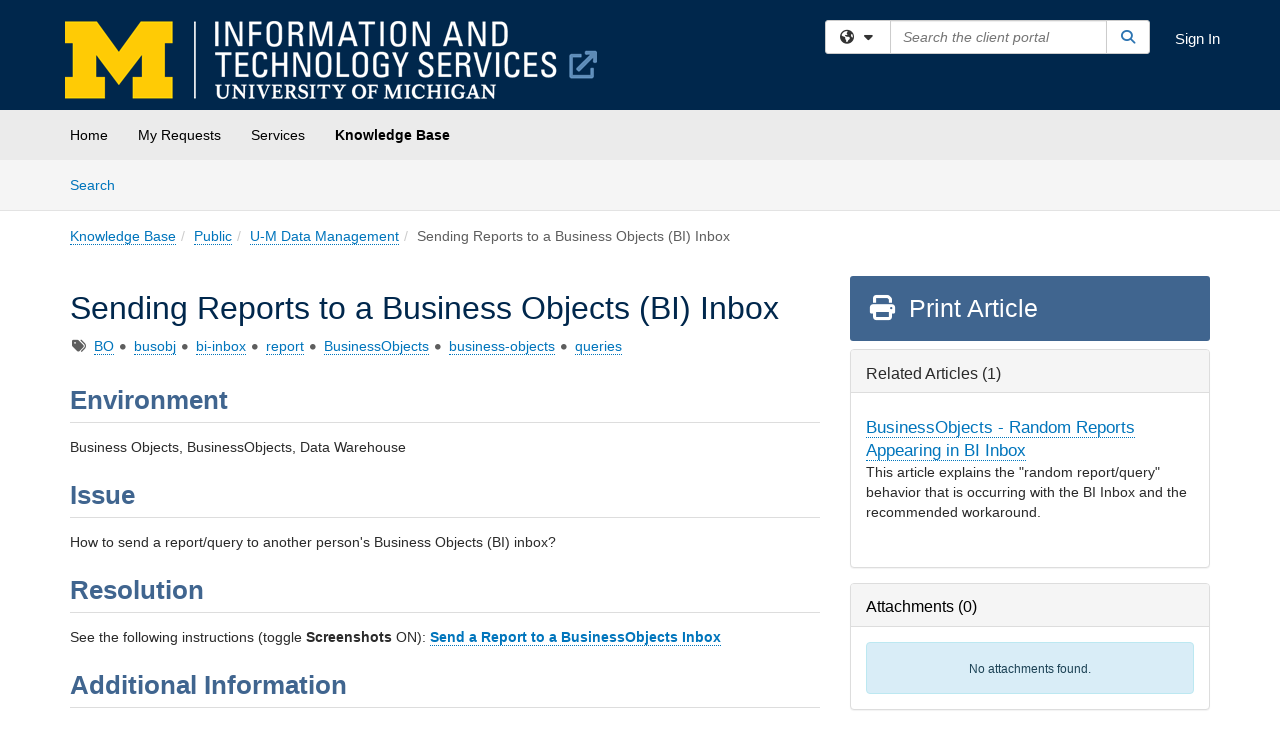

--- FILE ---
content_type: text/html; charset=utf-8
request_url: https://teamdynamix.umich.edu/TDClient/30/Portal/KB/ArticleDet?ID=1307
body_size: 18093
content:

<!DOCTYPE html>

<html lang="en" xmlns="http://www.w3.org/1999/xhtml">
<head><meta name="viewport" content="width=device-width, initial-scale=1.0" /><!-- Google Tag Manager -->
<script>(function(w,d,s,l,i){w[l]=w[l]||[];w[l].push({'gtm.start':
new Date().getTime(),event:'gtm.js'});var f=d.getElementsByTagName(s)[0],
j=d.createElement(s),dl=l!='dataLayer'?'&l='+l:'';j.async=true;j.src=
'https://www.googletagmanager.com/gtm.js?id='+i+dl;f.parentNode.insertBefore(j,f);
})(window,document,'script','dataLayer','GTM-WR9V5K73');</script>
<!-- End Google Tag Manager --><script>
  window.TdxGtmContext = {"User":{"Id":0,"UID":"00000000-0000-0000-0000-000000000000","UserName":"","FullName":"Public User","AlertEmail":"publicuser@noreply.com","Role":"Experience User","HasTDNext":false,"StandardApplicationNames":null,"TicketApplicationNames":[],"AssetApplicationNames":[],"ClientPortalApplicationNames":[],"Type":"Technician","Analytics":{"Title":null,"Organization":null}},"Partition":{"Id":55,"Name":"University of Michigan Production"},"BillableEntity":{"Id":2,"Name":"University of Michigan","SalesForceIdentifier":"0013600000EM5EqAAL","GWMIID":"db10784b-15f8-4a36-a711-b09a74ef1e50"},"Environment":{"ShortName":"PRD"}};
</script><script src="/TDPortal/Content/Scripts/jquery/2.2.4/jquery.min.js?v=20260116040602"></script><script src="/TDPortal/Content/Scripts/jquery-migrate/1.4.1/jquery-migrate.min.js?v=20260116040602"></script><script src="/TDPortal/Content/Scripts/jquery-ui/1.13.2/jquery-ui-1.13.2.custom.timepicker.min.js?v=20260116050722"></script><link href="/TDPortal/Content/Styles/jquery-ui/1.13.2/jquery-ui.compiled.min.css?v=20260116050724" rel="stylesheet" type="text/css"  /><link href="/TDPortal/Content/bootstrap/3.4.1/dist/css/bootstrap.min.css?v=20260116040602" rel="stylesheet" type="text/css" id="lnkBootstrapCSS" /><script src="/TDPortal/Content/bootstrap/3.4.1/dist/js/bootstrap.min.js?v=20260116040602"></script><link href="/TDPortal/Content/FontAwesome/css/fontawesome.min.css?v=20260116040558" rel="stylesheet" type="text/css" id="lnkFontAwesome" /><link href="/TDPortal/Content/FontAwesome/css/solid.css?v=20260116040558" rel="stylesheet" type="text/css"  /><link href="/TDPortal/Content/FontAwesome/css/regular.css?v=20260116040558" rel="stylesheet" type="text/css"  /><link href="/TDPortal/Content/FontAwesome/css/brands.css?v=20260116040558" rel="stylesheet" type="text/css"  /><link href="/TDPortal/Content/FontAwesome/css/v4-shims.css?v=20260116040558" rel="stylesheet" type="text/css"  /><link href="/TDClient/Styles/bootstrap_custom.min.css?v=20260116050722" rel="stylesheet" type="text/css"  /><link href="/TDClient/Styles/TDStyles.min.css?v=20260116050724" rel="stylesheet" type="text/css"  /><link href="https://teamdynamix.umich.edu/TDPortal/BE/Style/2/TDClient/30?v=20250804150030" rel="stylesheet" type="text/css" /><script src="/TDPortal/Content/Scripts/tdx/dist/TDJSFramework.compiled.min.js?v=20260116050722"></script><script src="/TDPortal/Content/Scripts/tdx/dist/modalFocusTrap.min.js?v=20260116050718"></script><script src="/TDPortal/Content/Scripts/underscore/1.12.1/underscore-min.js?v=20260116040602"></script>
<script src="/TDClient/Scripts/clientOS.min.js?v=20260116050712"></script>
<script src="/TDClient/Scripts/collapseMe.min.js?v=20260116050712"></script>
<script src="/TDClient/Scripts/tdsearchfilter.min.js?v=20260116050712"></script>
<script src="/TDClient/Scripts/SiteSearch.min.js?v=20260116050712"></script>
<script src="/TDPortal/Content/Scripts/tdx/dist/elasticsearchAutocomplete.min.js?v=20260116050718"></script>
<link id="ctl00_ctl00_lnkFavicon" rel="icon" href="https://teamdynamix.umich.edu/TDPortal/BE/Icon/2/30?v=20250512133107" />

    
    <script async src="//www.googletagmanager.com/gtag/js?id=G-26B9RPTH1X"></script>
    <script>

      $(function () {

        window.dataLayer = window.dataLayer || [];
        function gtag() { dataLayer.push(arguments); }
        gtag('js', new Date());
        // Be sure to set the proper cookie domain to the customer's full subdomain when sending the pageview hit.
        gtag('config', 'G-26B9RPTH1X', { 'cookie_domain': 'teamdynamix.umich.edu' });

        });

    </script>

  

  <script>

      $(function () {
        var masterUi = MasterUI({
          isPostback: false,
          baseUrl: '/TDClient/',
          isTdGoogleAnalyticsEnabled: true,
          isAuthenticated: false
          });

        $('#collapseMe').collapseMe({
          toggleVisibilitySelector: '.navbar-toggle'
        });

        TeamDynamix.addRequiredFieldHelp();
      });

      // The sub-nav menu uses padding-top to position itself below the header bar and main navigation sections. When the
      // window is resized, there is a chance that the content of these header or nav sections wraps, causing the height
      // to change, potentially covering the sub-nav menu, which is obviously a big usability problem. This function
      // listens for when the window size or orientation is changing (and also when the window first loads), and adjusts
      // the padding so that the sub-nav menu appears in the correct location.
      $(window).bind('load ready resize orientationchange', function () {
        var headerHeight = $('#divMstrHeader').height();
        $('#navShim').css({
          "padding-top": headerHeight
        });

        $('#content').css({
          "padding-top": headerHeight,
          "margin-top": headerHeight * -1
        });
      });
  </script>

  
  
  
  <script src="/TDPortal/Content/select2/v3/select2.min.js?v=20260116052120"></script><link href="/TDPortal/Content/select2/v3/select2.compiled.min.css?v=20260116052120" rel="stylesheet" type="text/css" id="lnkSelect2" />
  <script src="/TDClient/Scripts/attachmentHandler.min.js?v=20260116050722"></script>

  <style type="text/css">
    .honey-pot-div {
      display: none;
    }
  </style>

  <script>
    

    function shareArticle() {
      if ($('#ctl00_ctl00_cpContent_cpContent_shareRecipients').val().trim() === "") {
        alert('You must first enter a valid email.');
        $('#btnShare').progressButton('reset');
      }
      else {
        __doPostBack('ctl00$ctl00$cpContent$cpContent$btnSendShare', '');
      }
    }

    function closeShareModal() {
      $('#divShareModal').modal('hide');
      $('#btnShare').progressButton('reset');
    }

    function toggleFeedback(isHelpful) {
      $('#divHelpfulComments').show();
      $('#divHelpfulYesNo').hide();
      $('#ctl00_ctl00_cpContent_cpContent_hdnIsHelpful').val(isHelpful);
      $('#ctl00_ctl00_cpContent_cpContent_txtComments').focus();
    }

    function toggleFeedbackResult() {
      $('#divWasHelpful, #divFeedbackRecorded, #divHelpfulComments, #divHelpfulYesNo').toggle();
    }

    // The following two functions were added as a result of ticket ID: 1392522. We are generating these buttons dynamically to
    // prevent bots from clicking them and posting feedback on an article. Additionally, we have an input that is hidden from
    // the user. If a bot enters text in that input, which it likely will (bots love filling out forms), then we don't accept the
    // form submission
    function generateFeedbackButtons() {
      var $btnHelpfulYes = $('<button id="btnHelpfulYes" type="button" class="btn btn-primary gutter-left" onclick="toggleFeedback(1);">Yes</button>');
      var $btnHelpfulNo = $('<button id="btnHelpfulNo" type="button" class="btn btn-primary gutter-left-sm" onclick="toggleFeedback(0);">No</button>');

      $('#divWasHelpful').append($btnHelpfulYes);
      $('#divWasHelpful').append($btnHelpfulNo);
    }
    function attemptAddFeedback(e) {
      if ($('#honeyPot').val() !== '') {
        e.preventDefault();
        window.location.reload();
      }
    }

    function cancelFeedback() {
      $('#ctl00_ctl00_cpContent_cpContent_txtComments').val('');
      $('#divHelpfulComments, #divHelpfulYesNo').toggle();
    }

    function confirmDeleteFeedback(id) {
      if (confirm('Are you sure you want to delete this feedback? This cannot be undone.')) {
        $('#ctl00_ctl00_cpContent_cpContent_hdnFeedbackID').val(id);
        __doPostBack('ctl00$ctl00$cpContent$cpContent$btnDeleteFeedback', '');
      }
    }

    function toggleAddressed(id, isAddressed) {
      $('#ctl00_ctl00_cpContent_cpContent_hdnFeedbackID').val(id);
      $('#ctl00_ctl00_cpContent_cpContent_hdnIsAddressed').val(isAddressed);
      __doPostBack('ctl00$ctl00$cpContent$cpContent$btnToggleAddressed', '');
    }

    $(function () {
      

      generateFeedbackButtons();
      $('[data-toggle="popover"]').popover();

      var attachmentHandler = new TeamDynamix.AttachmentHandler({
        containerSelector: '.js-article-attachments',
        resultLabelSelector: '#ctl00_ctl00_cpContent_cpContent_lblResults_lblResults-label',
        baseControllerUrl: '/TDClient/30/Portal/Shared/Attachments',
        antiForgeryToken: '76gQEee_Cj6JtYPPA5Z0hCjsFLZaPM6hj6t-yR902NnkVJjzGmRd8wmWSHoNVmI7USb73wuyu9QeIv_veRC16Et5D_Y1:obhI2s3Y5p9CUJQaKes5AK8kPb-ykBdQXc1GxgZels6N9cyVAflw1mlf2mhzVB8ZRKZg6UFDeuJcIfYaYaCmchZ4E4A1',
        itemId: 1307,
        componentId: 26,
        feedId: 'articleFeed',
        readOnly: false
      });

      $('#btnShare').on('click', function () {
        shareArticle();
      });

      // Don't try and update the table styles if the user wanted to opt out.
      $('#ctl00_ctl00_cpContent_cpContent_divBody table:not(.SkipTableFixup)').each(function () {
        var padding = $(this).attr('cellpadding');
        var spacing = $(this).attr('cellspacing');

        $(this).css("border-collapse", "separate");

        if (spacing) {
          $(this).css("border-spacing", spacing + "px");
        }

        $(this).find('td').each(function () { $(this).css('padding', padding + 'px') });
      });

      
    });

    
  </script>



<meta property="og:title" content="Sending Reports to a Business Objects (BI) Inbox" />
<meta property="og:type" content="article" />
<meta property="og:url" content="https://teamdynamix.umich.edu/TDClient/30/Portal/KB/ArticleDet?ID=1307" />
<meta property="og:image" content="https://teamdynamix.umich.edu/TDPortal/BE/Logo/2/30" />
<meta property="og:description" content="This article provides a how-to instructions link for sending a report/query to another user&#39;s in Business Objects (BI) inbox." />
  <meta property="og:site_name" content="University of Michigan - Knowledge Base" />
  <meta property="article:section" content="U-M Data Management" />
  <meta property="article:published_time" content="2020-05-13T11:46Z" />
  <meta property="article:modified_time" content="2023-07-05T20:30Z" />
    <meta property="article:tag" content="BO" />
    <meta property="article:tag" content="busobj" />
    <meta property="article:tag" content="bi-inbox" />
    <meta property="article:tag" content="report" />
    <meta property="article:tag" content="BusinessObjects" />
    <meta property="article:tag" content="business-objects" />
    <meta property="article:tag" content="queries" /><title>
	Article - Sending Reports to a Busine...
</title></head>
<body>
<!-- Google Tag Manager (noscript) -->
<noscript><iframe src="https://www.googletagmanager.com/ns.html?id=GTM-WR9V5K73"
height="0" width="0" style="display:none;visibility:hidden"></iframe></noscript>
<!-- End Google Tag Manager (noscript) -->
<form method="post" action="/TDClient/30/Portal/KB/ArticleDet?ID=1307" onsubmit="javascript:return WebForm_OnSubmit();" id="aspnetForm">
<div class="aspNetHidden">
<input type="hidden" name="__EVENTTARGET" id="__EVENTTARGET" value="" />
<input type="hidden" name="__EVENTARGUMENT" id="__EVENTARGUMENT" value="" />
<input type="hidden" name="__VIEWSTATE" id="__VIEWSTATE" value="xjtcs3MbYVOpdReLJ99GIwpgo6i/mHBSrit8Zhq7uLi9PwODPxEgrb4rqn0E1FsUP89jfxyPSHV5ElTDhf7HH0xw5To/lXmbxzQPJLnDNl7fZQ1fuMIqBritQNg1nmNTcKOYW1rldIS/FtpgzeP8SSB44sGiJ5sYQiVcKnHMrpkJi3V683ygzVkE12aDiFyvuqgdpLNAkn5tLK17RmYEuFpiyl1X5XwmxcVpZ+N5+M5Wkj7vy6zhyKWfW/cH3UG8PklXf+hzK0lAFrVFHMWNXxzZzOe7vSb42MQQn0HOTJ2xZCCXXcP22vcGL88ZJiy94xZAXCbVoIcsqpfyu9324DgwgDrDkd8JSBgLL9GM32wHHqKxqNs9tL3HfnPmxMP0sxdgAS81ehe73WbtJxuB4spjFolIjk6FRuZai7mSVfcgUcZZIcStBZ/sJ3Bcg2X1ca9DntJb2wFzWjDWCpceiWn5pngyiKIw0GqLErI6nSgphG7LtpviviHuNp4xPrRy890ted4SA3ZLmUUxV6xxTmQJR7Rn0tnUs/kNZY3Nx3YVCIFbzxmOstkmGtP9bS8Guk7b244qlUq9b6/BirzgpU1xpS/89oqARfoqZXbW5pH2eFsXZfDkzb11Uge+5+QTb0PQlk49SeuHrV4m7lryegLpGDgr8jEj+oq9IIJwt/vCWThppvJp3SqkYoOCgXz0faEzItcVXZVmJK6VdAyrrXJBF87YSpBXvfeKDQ3DTbCBZqMzgTYrMIsJS26lEEoapdXhbiQMbtynDNI7ZK8k7ZX6wIzWrWldvH4VuPO0ihz8xEki+sfXQB9aT+y2WdErYJQXaTMBeTvt55cdMuZoY8ECihmp92x5Rt07RncalPnoslK/dbGTcMjJr/lHKM0RENqAmlnO6/H/h0HDsbErmgCFpPV2t1Rh6GgZe7oJahryYYFuNZwcKNCHOes6IkP38yi0sWbrkhHH17c8Rws795qPz+NaqhOeJF5/nwoU+NeDQJfJ+P0agjAVNJwVEWrcPhwDzsOQeI4yMU6dw2s+ENulMYmPiNnQxWIcH2/lACf1+yTBpSEUj7qyqBwNEdF4DZx9LwK2K8YXK8CvVYrhu4GWGncGfJ4Q82fKiQz8lwAFfYBz6C386Eu7+Cxmykt2mVA5jEz4ciPNLxzPbfcsXTBasg6/2Z4eTpIV0uyHa9LfKId4yAnXgLyy3P4wudIWQT6+969evjlncfFctpz/akue+7urdpj8Ia3rtIBmPANMpEpAkFP5weLyFPCO/mgFMxnM4QOGsno5Xzd4zg2fYVKVnIz688PtdG/+124avzZgFyws0xs4tEzgRKtGRKc4wApjY+RhidAdcmKN9N+SvWzVBNQ8ox7l7etu75J04/flovopezicGGLZ+AXiKYWvShi2sGG1Y+Nx0nkxfTRPgSZdOUVmtBN4AZUpSc9vM18te18jE24yemej2ewUSZwEt1DjdG8UXFPFBLeuMJIOG5THISeVdx1vsgHCligukpklz0jOmY32MQdTciXHA8P8ZJtoWIkSp/[base64]/zhXYFMhAjQ4Yl6dxKFYBC8Sepj57+LBnwjNk2sQkoj6/LYFUQL6GMa11hw7KsiZMQ48OON5+lTUlFlYdlC4ORFvIir0CYonowzfLLDVe3upItbet3xYopT51ewjYl6Vd0bRCwCW+NWCiOCYoR9qHT71KOk/UIg/wrH1qoo5emFZdbPeTxcZ3w4vOldFECFe8c5AKUd8JR8dull4wYliiiScqtE71d2G9Hs3uwXynNo0S+euCI7S8N12Ivo8tIfNE/vVV2GYJMMlvOq4z4ku1XCHtLTneUdGNocny1sD9Dt+xeOqtB/[base64]/wWyuEkw13GoV+5LGYRzm7+vbnagfp/I+hLEkWgiaWcmwm4Bp+wzncQXw5hOjQFmorRBJMRNI1WiEcfPp5A1wx0MwdrUVPQ80FFwcsK33fKHm6L3ESnHlS6IvU5iqmudegq2b6abdWk/mdVH8Cv2tFMg6bZEPNwvNYJCaBMJz+o+9Nd0ahnXAS+/uzwhf5uAlrr63oJaGqw1DZCewaiJZ0YQLTrdO+H+DtP8L8P6ytv+qIHM+iLkTLcjLMPlWLfVTQtiWQmB6dDODWGkrGdbWEJqW8AVIly33mzx1v6IGWhGh/rO07eBrDmEeXNKG/682qzMSebu4NFm5zRMXYmYC7t72C2gGrRFDKc08YYpyQnu3UDycBiEWUNj4GhvyK8gWxz0Wcm97gTQds4oIvioEdzsCFOl7cvo+cyizHfnzucC83NaYhVSSuTjHGNWju/k1aOsLy0hk63W5EeQTHsiXPN+Zeek1ajO49F" />
</div>

<script type="text/javascript">
//<![CDATA[
var theForm = document.forms['aspnetForm'];
if (!theForm) {
    theForm = document.aspnetForm;
}
function __doPostBack(eventTarget, eventArgument) {
    if (!theForm.onsubmit || (theForm.onsubmit() != false)) {
        theForm.__EVENTTARGET.value = eventTarget;
        theForm.__EVENTARGUMENT.value = eventArgument;
        theForm.submit();
    }
}
//]]>
</script>


<script src="/TDClient/WebResource.axd?d=pynGkmcFUV13He1Qd6_TZMSMQxVWLi4fik2rw1_u_hZsCNzwv5c621ov6_ZX_wzTt5vh-g2&amp;t=638901392248157332" type="text/javascript"></script>


<script src="/TDClient/ScriptResource.axd?d=nv7asgRUU0tRmHNR2D6t1NXOAgTb3J37FC1L2PfbYYFmSPm-ANa7n6FP0x7BAsbHeL4jfY3ptd1q7zKKVI7DbuXZcwEoKOwj9WxCI1VrQlbWE1Trg1t1GmJDN43kQMJsB7X8tw2&amp;t=ffffffff93d1c106" type="text/javascript"></script>
<script src="/TDClient/ScriptResource.axd?d=NJmAwtEo3Ipnlaxl6CMhvmVxW3-Ljsg_2Hna32smxrg-6ogyYAN3UTPsJQ8m1uwzn_kuf2Wpne6NSFmYui3h0wCQhJN3ZUiLTNkvhiIgZpq74-lKmofUPQGJ8own8RI2_mwAcmvlSj2WBnqwm5Wj4cyNvv81&amp;t=5c0e0825" type="text/javascript"></script>
<script src="/TDClient/ScriptResource.axd?d=dwY9oWetJoJoVpgL6Zq8OLdGoo5BVWQ_Eo60QZTEhEcHeiVfwgY9tLCgzdZ5TRwvrwYEnOvujbNccOVLUfWtUg4HivSIsewg6JABxkBGEqVVV64eiRyCAsPDqh6tUioISUQKB74sWMO4Er2mHrWEIWs_sBM1&amp;t=5c0e0825" type="text/javascript"></script>
<script src="/TDClient/WebResource.axd?d=xtfVMqdF1exC2MBVkOJwMveStDR5kg3dbZWgIXMXZmB1xXom6CcIrWFgHa7jsp4qJuFW2L5XShudyzlBsIO3JhCfiU5HmL2BDz__mCv9dznmBlEMS7LvcYg6wTdPTrAXIXI2CvtjwlnpZd-j4Zpsx2wG_uA1&amp;t=639041190020000000" type="text/javascript"></script>
<script src="/TDClient/WebResource.axd?d=sp7vCoAo-SSYfpsQ1sYBBeEDnwCGxDYEwZCM0ler88yoVZIPDXMk1C3XF2L2L0xrbB8Rvhli51TswRlmPIOCZgaY58lKhPr-Pv1jTFJ1oUAu7x6RDtNFZUxbtxs3KYQGLK6FpPD5bKuB0e0NmS9HkAqRVks1&amp;t=639041190020000000" type="text/javascript"></script>
<script src="/TDClient/WebResource.axd?d=icMURy63hv40LPPfq4rTvmm-RfB_YkC6rEEF_2QOO68q3TseXYNBetRKKgBXJ8mn2e8UIgCPiV23HaQUZbjySMHqSgmYZgLcYltBqwD2_EK8aQ08zBuqc3ZBVZITQrbtn6w46dRxFLibMIQg0Aho73rn8Rpxrzg5YMG_JR0UOrUR0wlZ0&amp;t=639041190020000000" type="text/javascript"></script>
<script src="/TDClient/WebResource.axd?d=1HpFfNpwNihNfEP1lyJHvdPVqbv8KRoFH4-_ZORUgPOP-bqmmtIJRvFQc7828Vf59O_-fdBXcnwdv-hYp5RptPuHmMR0kGQM0_3rS4Z7sKfC7jy9Cc_8fyfcUWa8psszacEQlAXHPXmNwyRymbGSywEmhrE1&amp;t=639041190020000000" type="text/javascript"></script>
<script type="text/javascript">
//<![CDATA[
function WebForm_OnSubmit() {
CKEditor_TextBoxEncode('ctl00_ctl00_cpContent_cpContent_shareBody_txtBody', 0); if (typeof(ValidatorOnSubmit) == "function" && ValidatorOnSubmit() == false) return false;
return true;
}
//]]>
</script>

<div class="aspNetHidden">

	<input type="hidden" name="__VIEWSTATEGENERATOR" id="__VIEWSTATEGENERATOR" value="784CA02E" />
</div>
<script type="text/javascript">
//<![CDATA[
Sys.WebForms.PageRequestManager._initialize('ctl00$ctl00$smMain', 'aspnetForm', ['tctl00$ctl00$cpContent$cpContent$UpdatePanel1','','tctl00$ctl00$cpContent$cpContent$upFeedbackGrid','','tctl00$ctl00$cpContent$cpContent$lblResults$ctl00',''], ['ctl00$ctl00$cpContent$cpContent$btnSubmitComments','','ctl00$ctl00$cpContent$cpContent$btnToggleSubscribe','','ctl00$ctl00$cpContent$cpContent$btnToggleFavorite','','ctl00$ctl00$cpContent$cpContent$btnSendShare',''], [], 90, 'ctl00$ctl00');
//]]>
</script>

<div id="ctl00_ctl00_upMain" style="display:none;">
	
    <div id="ctl00_ctl00_pbMain" class="progress-box-container"><div class="progress-box-body"><div class="well shadow"><h2 class="h4 gutter-top-none">Updating...</h2><div class="progress" style="margin-bottom: 0;"><div class="progress-bar progress-bar-striped active" role="progressbar" aria-valuemin="0" aria-valuemax="100" style="width: 100%"></div></div></div></div></div>
  
</div>

<header id="ctl00_ctl00_navHeader" role="banner">

  <div id="divMstrHeader" class="master-header NoPrint" style="background-color: #fff;">

  <script type="text/javascript" src="//script.crazyegg.com/pages/scripts/0054/2162.js"></script>
  

  <div class="logo-header-full hidden-xs">

    
    <div class="pull-left">
      <a href="#mainContent" class="sr-only sr-only-focusable">Skip to main content</a>
    </div>


    <div id="ctl00_ctl00_divPageHeader" class="container logo-header clearfix" style="padding: 5px;">

      <div id="divLogo" class="pull-left logo-container">

        <a href="https://its.umich.edu/"
           target="_blank">
          <img src="/TDPortal/BE/Logo/2/30" alt="University of Michigan Home Page" class="js-logo img-responsive" />
          <span class="sr-only">(opens in a new tab)</span>
        </a>

      </div>

      <div class="master-header-right pull-right padding-top padding-bottom">

        

          <div class="pull-left topLevelSearch input-group">
            <div id="SiteSearch-16dec8bd6ecb406cb5ab6b8d5aab44db" class="gutter-bottom input-group site-search" style="max-width: 400px;">
  <div id="SiteSearch-dropdown-16dec8bd6ecb406cb5ab6b8d5aab44db" class="input-group-btn">
    <button type="button" id="SiteSearch-filter-16dec8bd6ecb406cb5ab6b8d5aab44db" class="btn btn-default dropdown-toggle" data-toggle="dropdown"
            aria-haspopup="true" aria-expanded="false" title="Filter your search by category" data-component="all">
      <span class="fa-solid fa-solid fa-earth-americas"></span><span class="fa-solid fa-fw fa-nopad fa-caret-down" aria-hidden="true"></span>
      <span class="sr-only">
        Filter your search by category. Current category:
        <span class="js-current-component">All</span>
      </span>
    </button>
    <ul tabindex="-1" aria-label="Filter your search by category" role="menu" class="dropdown-menu" >
      <li>
        <a role="menuitem" href="javascript:void(0);" data-component-text="All" data-component="all" data-component-icon="fa-solid fa-earth-americas" title="Search all areas">
          <span class="fa-solid fa-fw fa-nopad fa-earth-americas" aria-hidden="true"></span>
          All
        </a>
      </li>

      <li aria-hidden="true" class="divider"></li>

        <li role="presentation">
          <a role="menuitem" href="javascript:void(0);" data-component-text="Knowledge Base" data-component="kb" data-component-icon="fa-lightbulb" title="Search Knowledge Base">
            <span class="fa-regular fa-fw fa-nopad fa-lightbulb" aria-hidden="true"></span>
            Knowledge Base
          </a>
        </li>

        <li role="presentation">
          <a role="menuitem" href="javascript:void(0);" data-component-text="Service Catalog" data-component="sc" data-component-icon="fa-compass" title="Search Service Catalog">
            <span class="fa-solid fa-fw fa-nopad fa-compass" aria-hidden="true"></span>
            Service Catalog
          </a>
        </li>

    </ul>
  </div>

  <label class="sr-only" for="SiteSearch-text-16dec8bd6ecb406cb5ab6b8d5aab44db">Search the client portal</label>

  <input id="SiteSearch-text-16dec8bd6ecb406cb5ab6b8d5aab44db" type="text" class="form-control" autocomplete="off" placeholder="Search the client portal" title="To search for items with a specific tag, enter the # symbol followed by the name of the tag.
To search for items using exact match, place double quotes around your text." />

  <span class="input-group-btn">
    <button id="SiteSearch-button-16dec8bd6ecb406cb5ab6b8d5aab44db" class="btn btn-default" type="button" title="Search">
      <span class="fa-solid fa-fw fa-nopad fa-search blue" aria-hidden="true"></span>
      <span class="sr-only">Search</span>
    </button>
  </span>
</div>

<script>
  $(function() {
    var siteSearch = new TeamDynamix.SiteSearch({
      searchUrl: "/TDClient/30/Portal/Shared/Search",
      autocompleteSearchUrl: '/TDClient/30/Portal/Shared/AutocompleteSearch',
      autocompleteResultsPosition: 'fixed',
      autocompleteResultsZIndex: 1000,
      searchTextBoxSelector: '#SiteSearch-text-16dec8bd6ecb406cb5ab6b8d5aab44db',
      searchComponentFilterButtonSelector: '#SiteSearch-filter-16dec8bd6ecb406cb5ab6b8d5aab44db',
      searchButtonSelector: '#SiteSearch-button-16dec8bd6ecb406cb5ab6b8d5aab44db',
      searchFilterDropdownSelector: '#SiteSearch-dropdown-16dec8bd6ecb406cb5ab6b8d5aab44db',
      showKnowledgeBaseOption: true,
      showServicesOption: true,
      showForumsOption: false,
      autoFocusSearch: false
    });
  });
</script>
          </div>

        
          <div title="Sign In" class="pull-right gutter-top-sm">
            <a href="/TDClient/30/Portal/Login.aspx?ReturnUrl=%2fTDClient%2f30%2fPortal%2fKB%2fArticleDet%3fID%3d1307">
              Sign In
            </a>
          </div>
        
      </div>

    </div>

  </div>

  <nav id="ctl00_ctl00_mainNav" class="navbar navbar-default themed tdbar" aria-label="Primary">
    <div id="navContainer" class="container">

      <div class="navbar-header">
        <button type="button" class="pull-left navbar-toggle collapsed themed tdbar-button-anchored tdbar-toggle gutter-left" data-toggle="collapse" data-target=".navbar-collapse">
          <span class="tdbar-button-anchored icon-bar"></span>
          <span class="tdbar-button-anchored icon-bar"></span>
          <span class="tdbar-button-anchored icon-bar"></span>
          <span class="sr-only">Show Applications Menu</span>
        </button>
        <a class="navbar-brand hidden-sm hidden-md hidden-lg themed tdbar-button-anchored truncate-be" href="#">

          ITS Client Portal
        </a>
      </div>

      <div id="td-navbar-collapse" class="collapse navbar-collapse">

        <ul class="nav navbar-nav nav-collapsing" id="collapseMe">

          
            <li class="themed tdbar-button-anchored hidden-sm hidden-md hidden-lg">
              <a href="/TDClient/30/Portal/Login.aspx?ReturnUrl=%2fTDClient%2f30%2fPortal%2fKB%2fArticleDet%3fID%3d1307">Sign In</a>
            </li>
          
            <li id="divSearch" class="themed tdbar-button-anchored hidden-sm hidden-md hidden-lg">
              <a href="/TDClient/30/Portal/Shared/Search" title="search">Search</a>
            </li>
          
              <li id="divDesktopa2ed37c6-5140-45e6-83bf-7a174cdd0bb4" class="themed tdbar-button-anchored">
                <a href="/TDClient/30/Portal/Home/">Home</a>
              </li>
            
              <li id="divDesktop83401025-050f-4a3f-916b-7f9a5898d3e5" class="themed tdbar-button-anchored">
                <a href="/TDClient/30/Portal/Home/?ID=83401025-050f-4a3f-916b-7f9a5898d3e5">My Requests</a>
              </li>
            

          
            <li id="divTDRequests" class="themed tdbar-button-anchored sr-focusable">
              <a href="/TDClient/30/Portal/Requests/ServiceCatalog">Services</a>
            </li>
          
            <li id="divTDKnowledgeBase" class="themed tdbar-button-anchored sr-focusable">
              <a href="/TDClient/30/Portal/KB/">Knowledge Base</a>
            </li>
          

          <li class="themed tdbar-button-anchored hidden-xs more-items-button" id="moreMenu">
            <a data-toggle="dropdown" title="More Applications" href="javascript:;">
              <span class="sr-only">More Applications</span>
              <span class="fa-solid fa-ellipsis-h" aria-hidden="true"></span>
            </a>
            <ul class="dropdown-menu dropdown-menu-right themed tdbar" id="collapsed"></ul>
          </li>

        </ul>
      </div>

    </div>

  </nav>

  </div>

  </header>



<div id="navShim" class="hidden-xs hidden-sm"></div>
<main role="main">
  <div id="content">
    <div id="mainContent" tabindex="-1"></div>
    

  <nav id="ctl00_ctl00_cpContent_divTabHeader" class="tdbar-sub NoPrint hidden-xs navbar-subnav" aria-label="Knowledge Base">
      <a href="#kbContent" class="sr-only sr-only-focusable">Skip to Knowledge Base content</a>
      <div class="container clearfix">
        <ul class="nav navbar-nav js-submenu" id="kbSubMenu" style="margin-left: -15px;">
          
          <li>
            <a href="/TDClient/30/Portal/KB/Search">Search <span class="sr-only">Articles</span></a>
          </li>

          
          
        </ul>
      </div>
    </nav>
  

  <div id="kbContent" class="container gutter-top gutter-bottom" tabindex="-1" style="outline:none;">
    

<input type="hidden" name="ctl00$ctl00$cpContent$cpContent$hdnFeedbackID" id="ctl00_ctl00_cpContent_cpContent_hdnFeedbackID" />
<input type="hidden" name="ctl00$ctl00$cpContent$cpContent$hdnIsAddressed" id="ctl00_ctl00_cpContent_cpContent_hdnIsAddressed" />

<span id="ctl00_ctl00_cpContent_cpContent_lblResults_ctl00" aria-live="polite" aria-atomic="true"><span id="ctl00_ctl00_cpContent_cpContent_lblResults_lblResults-label" class="red tdx-error-text"></span></span>

<a id="ctl00_ctl00_cpContent_cpContent_btnSendShare" tabindex="-1" class="hidden" aria-hidden="true" href="javascript:WebForm_DoPostBackWithOptions(new WebForm_PostBackOptions(&quot;ctl00$ctl00$cpContent$cpContent$btnSendShare&quot;, &quot;&quot;, true, &quot;&quot;, &quot;&quot;, false, true))">Blank</a>

<div class="clearfix">
  <nav aria-label="Breadcrumb">
    <ol class="breadcrumb pull-left">
      <li><a href="/TDClient/30/Portal/KB/">Knowledge Base</a></li><li><a href="/TDClient/30/Portal/KB/?CategoryID=2">Public</a></li><li class="active"><a href="/TDClient/30/Portal/KB/?CategoryID=18">U-M Data Management</a></li><li class="active">Sending Reports to a Business Objects (BI) Inbox</li>
    </ol>
  </nav>
  <span class="js-open-monitor" style="display: none;"></span>
</div>



<div class="row gutter-top">

<div id="divMainContent" class="col-md-8">

<h1 class="gutter-top" style="-ms-word-wrap: break-word; word-wrap: break-word;">
  Sending Reports to a Business Objects (BI) Inbox
</h1>

<div id="ctl00_ctl00_cpContent_cpContent_divTags">
  <span class="sr-only">Tags</span>
  <span class="fa-solid fa-tags gray gutter-right-sm" aria-hidden="true" title="Tags"></span>
  
      <a href="/TDClient/30/Portal/KB/Search?SearchText=%2523BO" id="ctl00_ctl00_cpContent_cpContent_rptTags_ctl00_TagControl1_lnkDisplay" title="BO">BO</a>

    
      <span class="fa-solid fa-circle gray gutter-right-sm font-xs vert-middle" aria-hidden="true"></span>
    
      <a href="/TDClient/30/Portal/KB/Search?SearchText=%2523busobj" id="ctl00_ctl00_cpContent_cpContent_rptTags_ctl02_TagControl1_lnkDisplay" title="busobj">busobj</a>

    
      <span class="fa-solid fa-circle gray gutter-right-sm font-xs vert-middle" aria-hidden="true"></span>
    
      <a href="/TDClient/30/Portal/KB/Search?SearchText=%2523bi-inbox" id="ctl00_ctl00_cpContent_cpContent_rptTags_ctl04_TagControl1_lnkDisplay" title="bi-inbox">bi-inbox</a>

    
      <span class="fa-solid fa-circle gray gutter-right-sm font-xs vert-middle" aria-hidden="true"></span>
    
      <a href="/TDClient/30/Portal/KB/Search?SearchText=%2523report" id="ctl00_ctl00_cpContent_cpContent_rptTags_ctl06_TagControl1_lnkDisplay" title="report">report</a>

    
      <span class="fa-solid fa-circle gray gutter-right-sm font-xs vert-middle" aria-hidden="true"></span>
    
      <a href="/TDClient/30/Portal/KB/Search?SearchText=%2523BusinessObjects" id="ctl00_ctl00_cpContent_cpContent_rptTags_ctl08_TagControl1_lnkDisplay" title="BusinessObjects">BusinessObjects</a>

    
      <span class="fa-solid fa-circle gray gutter-right-sm font-xs vert-middle" aria-hidden="true"></span>
    
      <a href="/TDClient/30/Portal/KB/Search?SearchText=%2523business-objects" id="ctl00_ctl00_cpContent_cpContent_rptTags_ctl10_TagControl1_lnkDisplay" title="business-objects">business-objects</a>

    
      <span class="fa-solid fa-circle gray gutter-right-sm font-xs vert-middle" aria-hidden="true"></span>
    
      <a href="/TDClient/30/Portal/KB/Search?SearchText=%2523queries" id="ctl00_ctl00_cpContent_cpContent_rptTags_ctl12_TagControl1_lnkDisplay" title="queries">queries</a>

    
</div>



<div id="ctl00_ctl00_cpContent_cpContent_divBody" class="gutter-top break-word ckeShim clearfix"><h2><strong>Environment</strong></h2>

<p>Business Objects,&nbsp;BusinessObjects,&nbsp;Data Warehouse</p>

<h2><strong>Issue</strong></h2>

<p>How to send a report/query to another person's Business Objects (BI) inbox?</p>

<h2><strong>Resolution</strong></h2>

<p>See the following instructions (toggle <strong>Screenshots </strong>ON):&nbsp;<strong><a href="https://mylinccontent.dsc.umich.edu/mais/html/BusObj43_SendBIInbox.html" target="_blank">Send a Report to a BusinessObjects Inbox</a></strong></p>

<h2><strong>Additional Information</strong></h2>

<p>Additional Business Objects&nbsp;resources are available here:&nbsp;<strong><a href="https://mylinccontent.dsc.umich.edu/mais/html/BusObj43Resources.html">Business Objects User Resources</a></strong></p>

<p>Need additional information or assistance? Contact the&nbsp;<a href="https://its.umich.edu/help">ITS Service Center</a>.</p></div>

<div id="ctl00_ctl00_cpContent_cpContent_divFeedback2" class="well gutter-top-lg">

  <div class="row" id="divHelpfulYesNo">
    <div class="col-sm-7">
      
        <div>
          <a href="/TDClient/30/Portal/Login.aspx?ReturnUrl=%2fTDClient%2f30%2fPortal%2fKB%2fArticleDet%3fID%3d1307">Sign in to leave feedback</a>
        </div>
      
    </div>
    <div class="col-sm-5 text-right">
      <div id="ctl00_ctl00_cpContent_cpContent_UpdatePanel1" aria-live="polite" aria-atomic="true">
	
          0 reviews
        
</div>
    </div>
  </div>

  </div>



<div class="tab-content gutter-top gutter-bottom">
  
  <div id="ctl00_ctl00_cpContent_cpContent_upFeedbackGrid">
	
        <a id="ctl00_ctl00_cpContent_cpContent_btnToggleAddressed" tabindex="-1" class="hidden" aria-hidden="true" href="javascript:WebForm_DoPostBackWithOptions(new WebForm_PostBackOptions(&quot;ctl00$ctl00$cpContent$cpContent$btnToggleAddressed&quot;, &quot;&quot;, true, &quot;&quot;, &quot;&quot;, false, true))">Blank</a>
        <a id="ctl00_ctl00_cpContent_cpContent_btnDeleteFeedback" tabindex="-1" class="hidden" aria-hidden="true" href="javascript:WebForm_DoPostBackWithOptions(new WebForm_PostBackOptions(&quot;ctl00$ctl00$cpContent$cpContent$btnDeleteFeedback&quot;, &quot;&quot;, true, &quot;&quot;, &quot;&quot;, false, true))">Blank</a>
        
      
</div>
    
    

    
</div>
</div>

<div class="col-md-4">



    <a id="ctl00_ctl00_cpContent_cpContent_btnToggleSubscribe" tabindex="-1" class="hidden" aria-hidden="true" href="javascript:WebForm_DoPostBackWithOptions(new WebForm_PostBackOptions(&quot;ctl00$ctl00$cpContent$cpContent$btnToggleSubscribe&quot;, &quot;&quot;, true, &quot;&quot;, &quot;&quot;, false, true))">Blank</a>

<a id="ctl00_ctl00_cpContent_cpContent_btnToggleFavorite" tabindex="-1" class="hidden" aria-hidden="true" href="javascript:WebForm_DoPostBackWithOptions(new WebForm_PostBackOptions(&quot;ctl00$ctl00$cpContent$cpContent$btnToggleFavorite&quot;, &quot;&quot;, true, &quot;&quot;, &quot;&quot;, false, true))">Blank</a>

<a class="DetailAction print-article" href="/TDClient/30/Portal/KB/PrintArticle?ID=1307" rel="nofollow" target="_blank">  <span class="fa-solid fa-print fa-fw" aria-hidden="true"></span>
Print Article</a>

<div id="ctl00_ctl00_cpContent_cpContent_divKB" class="panel panel-default">

  <div class="panel-heading">
    <h2 class="h3 panel-title">Related Articles (1)</h2>
  </div>

  <div class="panel-body">
    
        <div id="ctl00_ctl00_cpContent_cpContent_rptArticles_ctl00_ctlArticle_divContainer" class="gutter-top-sm gutter-bottom-lg">
  <div class="clearfix">
    <div class="pull-left font-md">
      <a target="_blank" href="https://teamdynamix.umich.edu/TDClient/30/Portal/KB/ArticleDet?ID=10381">BusinessObjects - Random Reports Appearing in BI Inbox</a>
    </div>
  </div>
  <div id="ctl00_ctl00_cpContent_cpContent_rptArticles_ctl00_ctlArticle_divSummary">
    This article explains the &quot;random report/query&quot; behavior that is occurring with the BI Inbox and the recommended workaround.
  </div>
  
</div>
      
  </div>

</div>



<div id="divAttachments" class="js-article-attachments"></div>

</div>

</div>

<div id="ctl00_ctl00_cpContent_cpContent_divProgress" style="display: none; z-index: 60;">
  <div id="ctl00_ctl00_cpContent_cpContent_pbMain" class="progress-box-container"><div class="progress-box-body"><div class="well shadow"><h2 class="h4 gutter-top-none">Deleting...</h2><div class="progress" style="margin-bottom: 0;"><div class="progress-bar progress-bar-striped active" role="progressbar" aria-valuemin="0" aria-valuemax="100" style="width: 100%"></div></div></div></div></div>
</div>



  </div>


  </div>
</main>



<script type="text/javascript">
//<![CDATA[
setNavPosition('TDKnowledgeBase');window.CKEDITOR_BASEPATH = 'https://teamdynamix.umich.edu/TDPortal/Content/ckeditor/';
//]]>
</script>
<script src="https://teamdynamix.umich.edu/TDPortal/Content/ckeditor/ckeditor.js?t=C6HH5UF" type="text/javascript"></script>
<script type="text/javascript">
//<![CDATA[
var CKEditor_Controls=[],CKEditor_Init=[];function CKEditor_TextBoxEncode(d,e){var f;if(typeof CKEDITOR=='undefined'||typeof CKEDITOR.instances[d]=='undefined'){f=document.getElementById(d);if(f)f.value=f.value.replace(/</g,'&lt;').replace(/>/g,'&gt;');}else{var g=CKEDITOR.instances[d];if(e&&(typeof Page_BlockSubmit=='undefined'||!Page_BlockSubmit)){g.destroy();f=document.getElementById(d);if(f)f.style.visibility='hidden';}else g.updateElement();}};(function(){if(typeof CKEDITOR!='undefined'){var d=document.getElementById('ctl00_ctl00_cpContent_cpContent_shareBody_txtBody');if(d)d.style.visibility='hidden';}var e=function(){var f=CKEditor_Controls,g=CKEditor_Init,h=window.pageLoad,i=function(){for(var j=f.length;j--;){var k=document.getElementById(f[j]);if(k&&k.value&&(k.value.indexOf('<')==-1||k.value.indexOf('>')==-1))k.value=k.value.replace(/&lt;/g,'<').replace(/&gt;/g,'>').replace(/&amp;/g,'&');}if(typeof CKEDITOR!='undefined')for(var j=0;j<g.length;j++)g[j].call(this);};window.pageLoad=function(j,k){if(k.get_isPartialLoad())setTimeout(i,0);if(h&&typeof h=='function')h.call(this,j,k);};if(typeof Page_ClientValidate=='function'&&typeof CKEDITOR!='undefined')Page_ClientValidate=CKEDITOR.tools.override(Page_ClientValidate,function(j){return function(){for(var k in CKEDITOR.instances){if(document.getElementById(k))CKEDITOR.instances[k].updateElement();}return j.apply(this,arguments);};});setTimeout(i,0);};if(typeof Sys!='undefined'&&typeof Sys.Application!='undefined')Sys.Application.add_load(e);if(window.addEventListener)window.addEventListener('load',e,false);else if(window.attachEvent)window.attachEvent('onload',e);})();CKEditor_Controls.push('ctl00_ctl00_cpContent_cpContent_shareBody_txtBody');
CKEditor_Init.push(function(){if(typeof CKEDITOR.instances['ctl00_ctl00_cpContent_cpContent_shareBody_txtBody']!='undefined' || !document.getElementById('ctl00_ctl00_cpContent_cpContent_shareBody_txtBody')) return;CKEDITOR.replace('ctl00_ctl00_cpContent_cpContent_shareBody_txtBody',{"autoGrow_maxHeight" : 175, "autoGrow_minHeight" : 175, "contentsCss" : ['https://teamdynamix.umich.edu/TDPortal/Content/ckeditor/contents.css', '/TDPortal/Content/FontAwesome/css/fontawesome.min.css', '/TDPortal/Content/FontAwesome/css/brands.min.css', '/TDPortal/Content/FontAwesome/css/regular.min.css', '/TDPortal/Content/FontAwesome/css/solid.min.css', '/TDPortal/Content/FontAwesome/css/v4-shims.min.css'], "height" : "175", "htmlEncodeOutput" : true, "image_previewText" : " ", "removePlugins" : "magicline,devtools,templates,elementspath,fontawesome,youtube,uploadimage,simpleimage,remoteimageblocker", "title" : "Message", "toolbar" : "TDSimple"}); });

var Page_ValidationActive = false;
if (typeof(ValidatorOnLoad) == "function") {
    ValidatorOnLoad();
}

function ValidatorOnSubmit() {
    if (Page_ValidationActive) {
        return ValidatorCommonOnSubmit();
    }
    else {
        return true;
    }
}
        Sys.Application.add_init(function() {
    $create(Sys.UI._UpdateProgress, {"associatedUpdatePanelId":null,"displayAfter":500,"dynamicLayout":true}, null, null, $get("ctl00_ctl00_upMain"));
});
//]]>
</script>
</form>





  <footer role="contentinfo">

    <div class="master-footer">
      <div class="tdx-footer" style="background-color: #333333; color: #FFFFFF; font-family: Arial, sans-serif; padding: 20px 0; width: 100%">
<div class="row" style="width: 100%; margin: 0 auto; max-width: 1170px">
<div class="col-sm-4">
<img class="hidden-sm-down" style="margin: 20px auto; padding: 0; display: block; width: 142px" src="https://its.umich.edu/sites/all/themes/bootstrap_its/images/um-logo-m218.png" alt="University of Michigan">
</div>
<div class="col-sm-8">
<h2 style="font-size: 1.25em; font-weight: bold; color: #FFFFFF; border-bottom: none"><a class="its-link" style="color: #FFFFFF" href="https://its.umich.edu/">Information and Technology Services</a></h2>
<h3 style="font-size: 1.15em; font-weight: bold; color: #FFFFFF">How can we help you?</h3>
<p>Contact the <a style="color: #FFFFFF" href="https://its.umich.edu/help">ITS Service Center</a>:
</p><ul>
<li>Chat: <a style="color: #FFFFFF" href="https://chatsupport.it.umich.edu/">chatsupport.it.umich.edu</a></li>
<li>Call: <a style="color: #FFFFFF" href="tel:734-764-4357">734-764-HELP (764-4357)</a></li>
</ul>
<p class="copyright"><a style="color: #9B9B9B" href="http://regents.umich.edu/">© <span>2026</span> The Regents of the University of Michigan</a></p>
<p><a style="color: #FFFFFF" href="https://teamdynamix.umich.edu/TDClient/30/Portal/SiteMap">Site Map</a></p>
</div>
</div>
</div>
      
    </div>

  </footer>



<script>

    
    

      // Inject the Google Analytics isogram. This must happen here because it
      // cannot be injected through an external javascript library.
      (function (i, s, o, g, r, a, m) {
        i['GoogleAnalyticsObject'] = r; i[r] = i[r] || function () {
          (i[r].q = i[r].q || []).push(arguments)
        }, i[r].l = 1 * new Date(); a = s.createElement(o),
          m = s.getElementsByTagName(o)[0]; a.async = 1; a.src = g; m.parentNode.insertBefore(a, m)
      })(window, document, 'script', '//www.google-analytics.com/analytics.js', 'ga');
    

      // Per Incident #6707155. Need to focus on img. pseudo-class :focus-within is not supported in IE
      (function ($) {
        var $anchor = $('#divLogo a');
        var $beLogo = $('#divLogo a img');

        $anchor.focus(function () {
          $beLogo.addClass('accessibility-focus-on-logo');
        }).blur(function () {
          $beLogo.removeClass('accessibility-focus-on-logo');
        });

        
        
          const queryParams = new URLSearchParams(window.location.search);
          let showChatbot = true;
          if (queryParams.has('nobot')) {
            const nobotFlag = queryParams.get('nobot');
            if (nobotFlag === '1' || nobotFlag === 'true') {
              showChatbot = false;
            }
          }

          if(showChatbot) {
            $.ajax({
              url: "/TDClient/30/Portal/Chatbots/GetScript",
              type: "GET",
              dataType: 'text',
              success: function (data) {
                
                var jQueryAjaxSettingsCache = jQuery.ajaxSettings.cache;
                jQuery.ajaxSettings.cache = true;
                $(document.body).append(data);
                jQuery.ajaxSettings.cache = jQueryAjaxSettingsCache;
              }
            });
          }
        

        window.addEventListener("message", (event) => {

          // Only accept events that come from the same origin
          if (event.origin != window.location.origin) {
            return;
          }

          switch (event.data.type) {

            case "authenticate-using-popup":
              handleAuthenticateUsingPopup(event.data.payload);
              break;

            case "authenticated-successfully":
              handleAuthenticatedSuccessfully(event.data.payload);
              break;

            default:
              break;
          }

        });

        function handleAuthenticateUsingPopup(payload) {
          let loginUrl = '/TDClient/30/Portal/Login.aspx';

          if (payload.successCallbackUrl) {
            loginUrl += '?SuccessCallbackUrl=' + payload.successCallbackUrl;
          }

          window.open(loginUrl, "_blank", "popup=1");
        }

        function handleAuthenticatedSuccessfully() {
          event.source.close();
          window.location.href = window.location.href;
        }
    })(jQuery);

</script>

</body>
</html>
